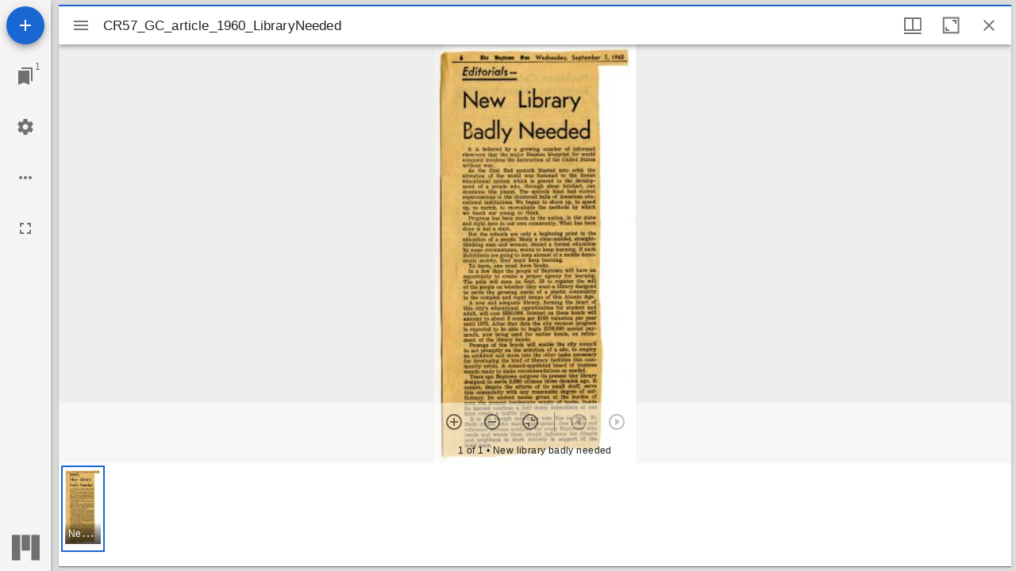

--- FILE ---
content_type: text/html; charset=utf-8
request_url: https://www.digitalarchive.hcpl.net/documents/mirador/4588
body_size: 1237
content:

<!DOCTYPE html>
<html lang="en">
<head>
    <meta http-equiv="X-UA-Compatible" content="IE=edge">
    <meta charset="utf-8">
    <meta name="viewport" content="width=device-width, initial-scale=1.0">
    <meta name="robots" content="index, archive">
    <title>IIIF Image Viewer - Digital Archive of the Harris County Public Library</title>

    <link rel="icon" href="https://static.quartexcollections.com/hcpl/media-file/710bbe51-bcff-4867-89ce-3eb2dac7a0d4-small.jpg" />
</head>
<body>

    <div class="main-body" role="main">

        <div id="viewer"></div>

    </div>
    <script src="https://cdn.jsdelivr.net/npm/es6-promise@4/dist/es6-promise.min.js"></script>
    <script src="https://cdn.jsdelivr.net/npm/es6-promise@4/dist/es6-promise.auto.min.js"></script>

    <script src="/scripts/mirador.bundle.js?v=z43ydUQKAIp9v7zFtH0q3eYKAYTFyUiP-Ii1LzUw5vs"></script>


    <script src="/js/pages/Site/global.js"></script>



<script>
    var viewer = Mirador.viewer({
        "id": "viewer",
        "windows": [{
            "manifestId": "https://iiif.quartexcollections.com/hcpl/iiif/d64b9059-d9c1-4344-b3be-13c7ed60e843/manifest",
            "thumbnailNavigationPosition": 'far-bottom'
        }],
        "workspace": {
            "showZoomControls": true,
        }
    });
    </script>
    
</body>
</html>
